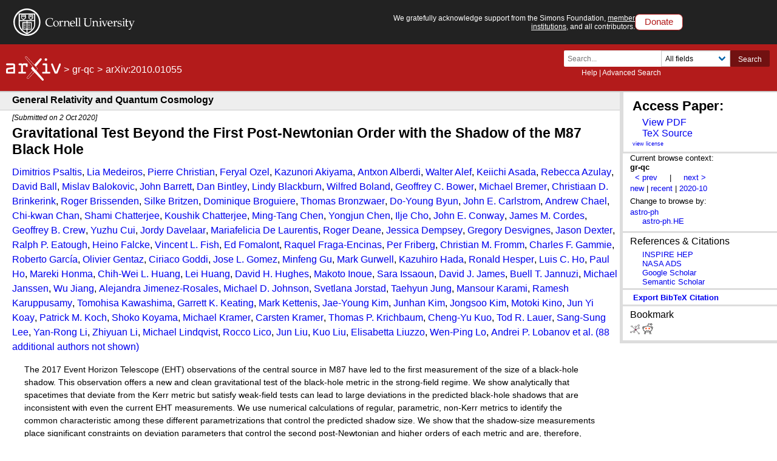

--- FILE ---
content_type: text/html; charset=utf-8
request_url: https://arxiv.org/abs/2010.01055
body_size: 80829
content:
<!DOCTYPE html>
<html lang="en">

<head>  <title>[2010.01055] Gravitational Test Beyond the First Post-Newtonian Order with the Shadow of the M87 Black Hole</title>
  <meta name="viewport" content="width=device-width, initial-scale=1">
  <link rel="apple-touch-icon" sizes="180x180" href="/static/browse/0.3.4/images/icons/apple-touch-icon.png">
  <link rel="icon" type="image/png" sizes="32x32" href="/static/browse/0.3.4/images/icons/favicon-32x32.png">
  <link rel="icon" type="image/png" sizes="16x16" href="/static/browse/0.3.4/images/icons/favicon-16x16.png">
  <link rel="manifest" href="/static/browse/0.3.4/images/icons/site.webmanifest">
  <link rel="mask-icon" href="/static/browse/0.3.4/images/icons/safari-pinned-tab.svg" color="#5bbad5">
  <meta name="msapplication-TileColor" content="#da532c">
  <meta name="theme-color" content="#ffffff">
  <link rel="stylesheet" type="text/css" media="screen" href="/static/browse/0.3.4/css/arXiv.css?v=20241206" />
  <link rel="stylesheet" type="text/css" media="print" href="/static/browse/0.3.4/css/arXiv-print.css?v=20200611" />
  <link rel="stylesheet" type="text/css" media="screen" href="/static/browse/0.3.4/css/browse_search.css" />
  <script language="javascript" src="/static/browse/0.3.4/js/accordion.js" ></script>
  <script language="javascript" src="/static/browse/0.3.4/js/optin-modal.js?v=20250819"></script>
  
  <link rel="canonical" href="https://arxiv.org/abs/2010.01055"/>
  <meta name="description" content="Abstract page for arXiv paper 2010.01055: Gravitational Test Beyond the First Post-Newtonian Order with the Shadow of the M87 Black Hole"><meta property="og:type" content="website" />
<meta property="og:site_name" content="arXiv.org" />
<meta property="og:title" content="Gravitational Test Beyond the First Post-Newtonian Order with the Shadow of the M87 Black Hole" />
<meta property="og:url" content="https://arxiv.org/abs/2010.01055v1" />
<meta property="og:image" content="/static/browse/0.3.4/images/arxiv-logo-fb.png" />
<meta property="og:image:secure_url" content="/static/browse/0.3.4/images/arxiv-logo-fb.png" />
<meta property="og:image:width" content="1200" />
<meta property="og:image:height" content="700" />
<meta property="og:image:alt" content="arXiv logo"/>
<meta property="og:description" content="The 2017 Event Horizon Telescope (EHT) observations of the central source in M87 have led to the first measurement of the size of a black-hole shadow. This observation offers a new and clean gravitational test of the black-hole metric in the strong-field regime. We show analytically that spacetimes that deviate from the Kerr metric but satisfy weak-field tests can lead to large deviations in the predicted black-hole shadows that are inconsistent with even the current EHT measurements. We use numerical calculations of regular, parametric, non-Kerr metrics to identify the common characteristic among these different parametrizations that control the predicted shadow size. We show that the shadow-size measurements place significant constraints on deviation parameters that control the second post-Newtonian and higher orders of each metric and are, therefore, inaccessible to weak-field tests. The new constraints are complementary to those imposed by observations of gravitational waves from stellar-mass sources."/>
<meta name="twitter:site" content="@arxiv"/>
<meta name="twitter:card" content="summary"/>
<meta name="twitter:title" content="Gravitational Test Beyond the First Post-Newtonian Order with the..."/>
<meta name="twitter:description" content="The 2017 Event Horizon Telescope (EHT) observations of the central source in M87 have led to the first measurement of the size of a black-hole shadow. This observation offers a new and clean..."/>
<meta name="twitter:image" content="https://static.arxiv.org/icons/twitter/arxiv-logo-twitter-square.png"/>
<meta name="twitter:image:alt" content="arXiv logo"/>
  <link rel="stylesheet" media="screen" type="text/css" href="/static/browse/0.3.4/css/tooltip.css"/><link rel="stylesheet" media="screen" type="text/css" href="https://static.arxiv.org/js/bibex-dev/bibex.css?20200709"/>  <script src="/static/browse/0.3.4/js/mathjaxToggle.min.js" type="text/javascript"></script>  <script src="//code.jquery.com/jquery-latest.min.js" type="text/javascript"></script>
  <script src="//cdn.jsdelivr.net/npm/js-cookie@2/src/js.cookie.min.js" type="text/javascript"></script>
  <script src="//cdn.jsdelivr.net/npm/dompurify@2.3.5/dist/purify.min.js"></script>
  <script src="/static/browse/0.3.4/js/toggle-labs.js?20241022" type="text/javascript"></script>
  <script src="/static/browse/0.3.4/js/cite.js" type="text/javascript"></script><meta name="citation_title" content="Gravitational Test Beyond the First Post-Newtonian Order with the Shadow of the M87 Black Hole" /><meta name="citation_author" content="Psaltis, Dimitrios" /><meta name="citation_author" content="Medeiros, Lia" /><meta name="citation_author" content="Christian, Pierre" /><meta name="citation_author" content="Ozel, Feryal" /><meta name="citation_author" content="Akiyama, Kazunori" /><meta name="citation_author" content="Alberdi, Antxon" /><meta name="citation_author" content="Alef, Walter" /><meta name="citation_author" content="Asada, Keiichi" /><meta name="citation_author" content="Azulay, Rebecca" /><meta name="citation_author" content="Ball, David" /><meta name="citation_author" content="Balokovic, Mislav" /><meta name="citation_author" content="Barrett, John" /><meta name="citation_author" content="Bintley, Dan" /><meta name="citation_author" content="Blackburn, Lindy" /><meta name="citation_author" content="Boland, Wilfred" /><meta name="citation_author" content="Bower, Geoffrey C." /><meta name="citation_author" content="Bremer, Michael" /><meta name="citation_author" content="Brinkerink, Christiaan D." /><meta name="citation_author" content="Brissenden, Roger" /><meta name="citation_author" content="Britzen, Silke" /><meta name="citation_author" content="Broguiere, Dominique" /><meta name="citation_author" content="Bronzwaer, Thomas" /><meta name="citation_author" content="Byun, Do-Young" /><meta name="citation_author" content="Carlstrom, John E." /><meta name="citation_author" content="Chael, Andrew" /><meta name="citation_author" content="Chan, Chi-kwan" /><meta name="citation_author" content="Chatterjee, Shami" /><meta name="citation_author" content="Chatterjee, Koushik" /><meta name="citation_author" content="Chen, Ming-Tang" /><meta name="citation_author" content="Chen, Yongjun" /><meta name="citation_author" content="Cho, Ilje" /><meta name="citation_author" content="Conway, John E." /><meta name="citation_author" content="Cordes, James M." /><meta name="citation_author" content="Crew, Geoffrey B." /><meta name="citation_author" content="Cui, Yuzhu" /><meta name="citation_author" content="Davelaar, Jordy" /><meta name="citation_author" content="De Laurentis, Mariafelicia" /><meta name="citation_author" content="Deane, Roger" /><meta name="citation_author" content="Dempsey, Jessica" /><meta name="citation_author" content="Desvignes, Gregory" /><meta name="citation_author" content="Dexter, Jason" /><meta name="citation_author" content="Eatough, Ralph P." /><meta name="citation_author" content="Falcke, Heino" /><meta name="citation_author" content="Fish, Vincent L." /><meta name="citation_author" content="Fomalont, Ed" /><meta name="citation_author" content="Fraga-Encinas, Raquel" /><meta name="citation_author" content="Friberg, Per" /><meta name="citation_author" content="Fromm, Christian M." /><meta name="citation_author" content="Gammie, Charles F." /><meta name="citation_author" content="García, Roberto" /><meta name="citation_author" content="Gentaz, Olivier" /><meta name="citation_author" content="Goddi, Ciriaco" /><meta name="citation_author" content="Gomez, Jose L." /><meta name="citation_author" content="Gu, Minfeng" /><meta name="citation_author" content="Gurwell, Mark" /><meta name="citation_author" content="Hada, Kazuhiro" /><meta name="citation_author" content="Hesper, Ronald" /><meta name="citation_author" content="Ho, Luis C." /><meta name="citation_author" content="Ho, Paul" /><meta name="citation_author" content="Honma, Mareki" /><meta name="citation_author" content="Huang, Chih-Wei L." /><meta name="citation_author" content="Huang, Lei" /><meta name="citation_author" content="Hughes, David H." /><meta name="citation_author" content="Inoue, Makoto" /><meta name="citation_author" content="Issaoun, Sara" /><meta name="citation_author" content="James, David J." /><meta name="citation_author" content="Jannuzi, Buell T." /><meta name="citation_author" content="Janssen, Michael" /><meta name="citation_author" content="Jiang, Wu" /><meta name="citation_author" content="Jimenez-Rosales, Alejandra" /><meta name="citation_author" content="Johnson, Michael D." /><meta name="citation_author" content="Jorstad, Svetlana" /><meta name="citation_author" content="Jung, Taehyun" /><meta name="citation_author" content="Karami, Mansour" /><meta name="citation_author" content="Karuppusamy, Ramesh" /><meta name="citation_author" content="Kawashima, Tomohisa" /><meta name="citation_author" content="Keating, Garrett K." /><meta name="citation_author" content="Kettenis, Mark" /><meta name="citation_author" content="Kim, Jae-Young" /><meta name="citation_author" content="Kim, Junhan" /><meta name="citation_author" content="Kim, Jongsoo" /><meta name="citation_author" content="Kino, Motoki" /><meta name="citation_author" content="Koay, Jun Yi" /><meta name="citation_author" content="Koch, Patrick M." /><meta name="citation_author" content="Koyama, Shoko" /><meta name="citation_author" content="Kramer, Michael" /><meta name="citation_author" content="Kramer, Carsten" /><meta name="citation_author" content="Krichbaum, Thomas P." /><meta name="citation_author" content="Kuo, Cheng-Yu" /><meta name="citation_author" content="Lauer, Tod R." /><meta name="citation_author" content="Lee, Sang-Sung" /><meta name="citation_author" content="Li, Yan-Rong" /><meta name="citation_author" content="Li, Zhiyuan" /><meta name="citation_author" content="Lindqvist, Michael" /><meta name="citation_author" content="Lico, Rocco" /><meta name="citation_author" content="Liu, Jun" /><meta name="citation_author" content="Liu, Kuo" /><meta name="citation_author" content="Liuzzo, Elisabetta" /><meta name="citation_author" content="Lo, Wen-Ping" /><meta name="citation_author" content="Lobanov, Andrei P." /><meta name="citation_author" content="Lonsdale, Colin" /><meta name="citation_author" content="Lu, Ru-Sen" /><meta name="citation_author" content="Mao, Jirong" /><meta name="citation_author" content="Markoff, Sera" /><meta name="citation_author" content="Marrone, Daniel P." /><meta name="citation_author" content="Marscher, Alan P." /><meta name="citation_author" content="Martí-Vidal, Ivan" /><meta name="citation_author" content="Matsushita, Satoki" /><meta name="citation_author" content="Mizuno, Yosuke" /><meta name="citation_author" content="Mizuno, Izumi" /><meta name="citation_author" content="Moran, James M." /><meta name="citation_author" content="Moriyama, Kotaro" /><meta name="citation_author" content="Moscibrodzka, Monika" /><meta name="citation_author" content="Muller, Cornelia" /><meta name="citation_author" content="Musoke, Gibwa" /><meta name="citation_author" content="Mejías, Alejandro Mus" /><meta name="citation_author" content="Nagai, Hiroshi" /><meta name="citation_author" content="Nagar, Neil M." /><meta name="citation_author" content="Narayan, Ramesh" /><meta name="citation_author" content="Narayanan, Gopal" /><meta name="citation_author" content="Natarajan, Iniyan" /><meta name="citation_author" content="Neri, Roberto" /><meta name="citation_author" content="Noutsos, Aristeidis" /><meta name="citation_author" content="Okino, Hiroki" /><meta name="citation_author" content="Olivares, Hector" /><meta name="citation_author" content="Oyama, Tomoaki" /><meta name="citation_author" content="Palumbo, Daniel C. M." /><meta name="citation_author" content="Park, Jongho" /><meta name="citation_author" content="Patel, Nimesh" /><meta name="citation_author" content="Pen, Ue-Li" /><meta name="citation_author" content="Pietu, Vincent" /><meta name="citation_author" content="Plambeck, Richard" /><meta name="citation_author" content="PopStefanija, Aleksandar" /><meta name="citation_author" content="Prather, Ben" /><meta name="citation_author" content="Preciado-Lopez, Jorge A." /><meta name="citation_author" content="Ramakrishnan, Venkatessh" /><meta name="citation_author" content="Rao, Ramprasad" /><meta name="citation_author" content="Rawlings, Mark G." /><meta name="citation_author" content="Raymond, Alexander W." /><meta name="citation_author" content="Ripperda, Bart" /><meta name="citation_author" content="Roelofs, Freek" /><meta name="citation_author" content="Rogers, Alan" /><meta name="citation_author" content="Ros, Eduardo" /><meta name="citation_author" content="Rose, Mel" /><meta name="citation_author" content="Roshanineshat, Arash" /><meta name="citation_author" content="Rottmann, Helge" /><meta name="citation_author" content="Roy, Alan L." /><meta name="citation_author" content="Ruszczyk, Chet" /><meta name="citation_author" content="Ryan, Benjamin R." /><meta name="citation_author" content="Rygl, Kazi L. J." /><meta name="citation_author" content="Sanchez, Salvador" /><meta name="citation_author" content="Sanchez-Arguelles, David" /><meta name="citation_author" content="Sasada, Mahito" /><meta name="citation_author" content="Savolainen, Tuomas" /><meta name="citation_author" content="Schloerb, F. Peter" /><meta name="citation_author" content="Schuster, Karl-Friedrich" /><meta name="citation_author" content="Shao, Lijing" /><meta name="citation_author" content="Shen, Zhiqiang" /><meta name="citation_author" content="Small, Des" /><meta name="citation_author" content="Sohn, Bong Won" /><meta name="citation_author" content="SooHoo, Jason" /><meta name="citation_author" content="Tazaki, Fumie" /><meta name="citation_author" content="Tilanus, Remo P. J." /><meta name="citation_author" content="Titus, Michael" /><meta name="citation_author" content="Torne, Pablo" /><meta name="citation_author" content="Trent, Tyler" /><meta name="citation_author" content="Traianou, Efthalia" /><meta name="citation_author" content="Trippe, Sascha" /><meta name="citation_author" content="van Bemmel, Ilse" /><meta name="citation_author" content="van Langevelde, Huib Jan" /><meta name="citation_author" content="van Rossum, Daniel R." /><meta name="citation_author" content="Wagner, Jan" /><meta name="citation_author" content="Wardle, John" /><meta name="citation_author" content="Ward-Thompson, Derek" /><meta name="citation_author" content="Weintroub, Jonathan" /><meta name="citation_author" content="Wex, Norbert" /><meta name="citation_author" content="Wharton, Robert" /><meta name="citation_author" content="Wielgus, Maciek" /><meta name="citation_author" content="Wong, George N." /><meta name="citation_author" content="Wu, Qingwen" /><meta name="citation_author" content="Yoon, Doosoo" /><meta name="citation_author" content="Young, Andre" /><meta name="citation_author" content="Young, Ken" /><meta name="citation_author" content="Younsi, Ziri" /><meta name="citation_author" content="Yuan, Feng" /><meta name="citation_author" content="Yuan, Ye-Fei" /><meta name="citation_author" content="Zhao, Shan-Shan" /><meta name="citation_author" content="Collaboration, the EHT" /><meta name="citation_doi" content="10.1103/PhysRevLett.125.141104" /><meta name="citation_date" content="2020/10/02" /><meta name="citation_online_date" content="2020/10/02" /><meta name="citation_pdf_url" content="https://arxiv.org/pdf/2010.01055" /><meta name="citation_arxiv_id" content="2010.01055" /><meta name="citation_abstract" content="The 2017 Event Horizon Telescope (EHT) observations of the central source in M87 have led to the first measurement of the size of a black-hole shadow. This observation offers a new and clean gravitational test of the black-hole metric in the strong-field regime. We show analytically that spacetimes that deviate from the Kerr metric but satisfy weak-field tests can lead to large deviations in the predicted black-hole shadows that are inconsistent with even the current EHT measurements. We use numerical calculations of regular, parametric, non-Kerr metrics to identify the common characteristic among these different parametrizations that control the predicted shadow size. We show that the shadow-size measurements place significant constraints on deviation parameters that control the second post-Newtonian and higher orders of each metric and are, therefore, inaccessible to weak-field tests. The new constraints are complementary to those imposed by observations of gravitational waves from stellar-mass sources." />
</head>

<body  class="with-cu-identity">
  
  
  <div class="flex-wrap-footer">
    <header>
      <a href="#content" class="is-sr-only">Skip to main content</a>
      <!-- start desktop header -->
      <div class="columns is-vcentered is-hidden-mobile" id="cu-identity">
        <div class="column" id="cu-logo">
          <a href="https://www.cornell.edu/"><img src="/static/browse/0.3.4/images/icons/cu/cornell-reduced-white-SMALL.svg" alt="Cornell University" /></a>
        </div><!-- /from April 7 at 1:00 AM to May 29 at 21:40 --><!-- /from May 2 at 1:00 AM to May 5 at 9:45 AM --><div class="column" id="support-ack">
          <span id="support-ack-url">We gratefully acknowledge support from the Simons Foundation, <a href="https://info.arxiv.org/about/ourmembers.html">member institutions</a>, and all contributors.</span>
          <a href="https://info.arxiv.org/about/donate.html" class="btn-header-donate">Donate</a>
        </div>
      </div>

      <div id="header" class="is-hidden-mobile">
<a aria-hidden="true" tabindex="-1" href="/IgnoreMe"></a>
  <div class="header-breadcrumbs is-hidden-mobile">
    <a href="/"><img src="/static/browse/0.3.4/images/arxiv-logo-one-color-white.svg" alt="arxiv logo" style="height:40px;"/></a> <span>&gt;</span> <a href="/list/gr-qc/recent">gr-qc</a> <span>&gt;</span> arXiv:2010.01055
  </div>

        <div class="columns is-vcentered is-mobile" style="justify-content: flex-end;">
        </div>

          <div class="search-block level-right">
    <form class="level-item mini-search" method="GET" action="https://arxiv.org/search">
      <div class="field has-addons">
        <div class="control">
          <input class="input is-small" type="text" name="query" placeholder="Search..." aria-label="Search term or terms" />
          <p class="help"><a href="https://info.arxiv.org/help">Help</a> | <a href="https://arxiv.org/search/advanced">Advanced Search</a></p>
        </div>
        <div class="control">
          <div class="select is-small">
            <select name="searchtype" aria-label="Field to search">
              <option value="all" selected="selected">All fields</option>
              <option value="title">Title</option>
              <option value="author">Author</option>
              <option value="abstract">Abstract</option>
              <option value="comments">Comments</option>
              <option value="journal_ref">Journal reference</option>
              <option value="acm_class">ACM classification</option>
              <option value="msc_class">MSC classification</option>
              <option value="report_num">Report number</option>
              <option value="paper_id">arXiv identifier</option>
              <option value="doi">DOI</option>
              <option value="orcid">ORCID</option>
              <option value="author_id">arXiv author ID</option>
              <option value="help">Help pages</option>
              <option value="full_text">Full text</option>
            </select>
          </div>
        </div>
        <input type="hidden" name="source" value="header">
        <button class="button is-small is-cul-darker">Search</button>
      </div>
    </form>
  </div>
     </div><!-- /end desktop header -->

      <div class="mobile-header">
        <div class="columns is-mobile">
          <div class="column logo-arxiv"><a href="https://arxiv.org/"><img src="/static/browse/0.3.4/images/arxiv-logomark-small-white.svg" alt="arXiv logo" style="height:60px;" /></a></div>
          <div class="column logo-cornell"><a href="https://www.cornell.edu/">
            <picture>
              <source media="(min-width: 501px)"
                srcset="/static/browse/0.3.4/images/icons/cu/cornell-reduced-white-SMALL.svg  400w"
                sizes="400w" />
              <source srcset="/static/browse/0.3.4/images/icons/cu/cornell_seal_simple_black.svg 2x" />
              <img src="/static/browse/0.3.4/images/icons/cu/cornell-reduced-white-SMALL.svg" alt="Cornell University Logo" />
            </picture>
          </a></div>
          <div class="column nav" id="toggle-container" role="menubar">
            <button class="toggle-control"><svg xmlns="http://www.w3.org/2000/svg" viewBox="0 0 512 512" class="icon filter-white"><title>open search</title><path d="M505 442.7L405.3 343c-4.5-4.5-10.6-7-17-7H372c27.6-35.3 44-79.7 44-128C416 93.1 322.9 0 208 0S0 93.1 0 208s93.1 208 208 208c48.3 0 92.7-16.4 128-44v16.3c0 6.4 2.5 12.5 7 17l99.7 99.7c9.4 9.4 24.6 9.4 33.9 0l28.3-28.3c9.4-9.4 9.4-24.6.1-34zM208 336c-70.7 0-128-57.2-128-128 0-70.7 57.2-128 128-128 70.7 0 128 57.2 128 128 0 70.7-57.2 128-128 128z"/></svg></button>
            <div class="mobile-toggle-block toggle-target">
              <form class="mobile-search-form" method="GET" action="https://arxiv.org/search">
                <div class="field has-addons">
                  <input class="input" type="text" name="query" placeholder="Search..." aria-label="Search term or terms" />
                  <input type="hidden" name="source" value="header">
                  <input type="hidden" name="searchtype" value="all">
                  <button class="button">GO</button>
                </div>
              </form>
            </div>

            <button class="toggle-control"><svg xmlns="http://www.w3.org/2000/svg" viewBox="0 0 448 512" class="icon filter-white" role="menu"><title>open navigation menu</title><path d="M16 132h416c8.837 0 16-7.163 16-16V76c0-8.837-7.163-16-16-16H16C7.163 60 0 67.163 0 76v40c0 8.837 7.163 16 16 16zm0 160h416c8.837 0 16-7.163 16-16v-40c0-8.837-7.163-16-16-16H16c-8.837 0-16 7.163-16 16v40c0 8.837 7.163 16 16 16zm0 160h416c8.837 0 16-7.163 16-16v-40c0-8.837-7.163-16-16-16H16c-8.837 0-16 7.163-16 16v40c0 8.837 7.163 16 16 16z"/ ></svg></button>
            <div class="mobile-toggle-block toggle-target">
              <nav class="mobile-menu" aria-labelledby="mobilemenulabel">
                <h2 id="mobilemenulabel">quick links</h2>
                <ul>
                    <li><a href="https://arxiv.org/login">Login</a></li>
                    <li><a href="https://info.arxiv.org/help">Help Pages</a></li>
                    <li><a href="https://info.arxiv.org/about">About</a></li>
                </ul>
              </nav>
            </div>
          </div>
        </div>
      </div><!-- /end mobile-header -->
    </header>

    <main>
      <div id="content">
<!--
rdf:RDF xmlns:rdf="http://www.w3.org/1999/02/22-rdf-syntax-ns#"
         xmlns:dc="http://purl.org/dc/elements/1.1/"
         xmlns:trackback="http://madskills.com/public/xml/rss/module/trackback/">
    <rdf:Description
        rdf:about="/abs/2010.01055"
        dc:identifier="/abs/2010.01055"
        dc:title="Gravitational Test Beyond the First Post-Newtonian Order with the Shadow of the M87 Black Hole"
        trackback:ping="/trackback/2010.01055" />
    </rdf:RDF>
--><div id="abs-outer">

  <div class="leftcolumn">
    <div class="subheader">
      <h1>General Relativity and Quantum Cosmology</h1>
    </div>

    <div class="header-breadcrumbs-mobile">
      <strong>arXiv:2010.01055</strong> (gr-qc)
    </div>
<link rel="stylesheet" type="text/css" href="/static/base/1.0.1/css/abs.css">
<div id="content-inner">
  <div id="abs">
    <div class="dateline">
  [Submitted on 2 Oct 2020]</div>
    <h1 class="title mathjax"><span class="descriptor">Title:</span>Gravitational Test Beyond the First Post-Newtonian Order with the Shadow of the M87 Black Hole</h1>
    <div class="authors"><span class="descriptor">Authors:</span><a href="https://arxiv.org/search/gr-qc?searchtype=author&amp;query=Psaltis,+D" rel="nofollow">Dimitrios Psaltis</a>, <a href="https://arxiv.org/search/gr-qc?searchtype=author&amp;query=Medeiros,+L" rel="nofollow">Lia Medeiros</a>, <a href="https://arxiv.org/search/gr-qc?searchtype=author&amp;query=Christian,+P" rel="nofollow">Pierre Christian</a>, <a href="https://arxiv.org/search/gr-qc?searchtype=author&amp;query=Ozel,+F" rel="nofollow">Feryal Ozel</a>, <a href="https://arxiv.org/search/gr-qc?searchtype=author&amp;query=Akiyama,+K" rel="nofollow">Kazunori Akiyama</a>, <a href="https://arxiv.org/search/gr-qc?searchtype=author&amp;query=Alberdi,+A" rel="nofollow">Antxon Alberdi</a>, <a href="https://arxiv.org/search/gr-qc?searchtype=author&amp;query=Alef,+W" rel="nofollow">Walter Alef</a>, <a href="https://arxiv.org/search/gr-qc?searchtype=author&amp;query=Asada,+K" rel="nofollow">Keiichi Asada</a>, <a href="https://arxiv.org/search/gr-qc?searchtype=author&amp;query=Azulay,+R" rel="nofollow">Rebecca Azulay</a>, <a href="https://arxiv.org/search/gr-qc?searchtype=author&amp;query=Ball,+D" rel="nofollow">David Ball</a>, <a href="https://arxiv.org/search/gr-qc?searchtype=author&amp;query=Balokovic,+M" rel="nofollow">Mislav Balokovic</a>, <a href="https://arxiv.org/search/gr-qc?searchtype=author&amp;query=Barrett,+J" rel="nofollow">John Barrett</a>, <a href="https://arxiv.org/search/gr-qc?searchtype=author&amp;query=Bintley,+D" rel="nofollow">Dan Bintley</a>, <a href="https://arxiv.org/search/gr-qc?searchtype=author&amp;query=Blackburn,+L" rel="nofollow">Lindy Blackburn</a>, <a href="https://arxiv.org/search/gr-qc?searchtype=author&amp;query=Boland,+W" rel="nofollow">Wilfred Boland</a>, <a href="https://arxiv.org/search/gr-qc?searchtype=author&amp;query=Bower,+G+C" rel="nofollow">Geoffrey C. Bower</a>, <a href="https://arxiv.org/search/gr-qc?searchtype=author&amp;query=Bremer,+M" rel="nofollow">Michael Bremer</a>, <a href="https://arxiv.org/search/gr-qc?searchtype=author&amp;query=Brinkerink,+C+D" rel="nofollow">Christiaan D. Brinkerink</a>, <a href="https://arxiv.org/search/gr-qc?searchtype=author&amp;query=Brissenden,+R" rel="nofollow">Roger Brissenden</a>, <a href="https://arxiv.org/search/gr-qc?searchtype=author&amp;query=Britzen,+S" rel="nofollow">Silke Britzen</a>, <a href="https://arxiv.org/search/gr-qc?searchtype=author&amp;query=Broguiere,+D" rel="nofollow">Dominique Broguiere</a>, <a href="https://arxiv.org/search/gr-qc?searchtype=author&amp;query=Bronzwaer,+T" rel="nofollow">Thomas Bronzwaer</a>, <a href="https://arxiv.org/search/gr-qc?searchtype=author&amp;query=Byun,+D" rel="nofollow">Do-Young Byun</a>, <a href="https://arxiv.org/search/gr-qc?searchtype=author&amp;query=Carlstrom,+J+E" rel="nofollow">John E. Carlstrom</a>, <a href="https://arxiv.org/search/gr-qc?searchtype=author&amp;query=Chael,+A" rel="nofollow">Andrew Chael</a>, <a href="https://arxiv.org/search/gr-qc?searchtype=author&amp;query=Chan,+C" rel="nofollow">Chi-kwan Chan</a>, <a href="https://arxiv.org/search/gr-qc?searchtype=author&amp;query=Chatterjee,+S" rel="nofollow">Shami Chatterjee</a>, <a href="https://arxiv.org/search/gr-qc?searchtype=author&amp;query=Chatterjee,+K" rel="nofollow">Koushik Chatterjee</a>, <a href="https://arxiv.org/search/gr-qc?searchtype=author&amp;query=Chen,+M" rel="nofollow">Ming-Tang Chen</a>, <a href="https://arxiv.org/search/gr-qc?searchtype=author&amp;query=Chen,+Y" rel="nofollow">Yongjun Chen</a>, <a href="https://arxiv.org/search/gr-qc?searchtype=author&amp;query=Cho,+I" rel="nofollow">Ilje Cho</a>, <a href="https://arxiv.org/search/gr-qc?searchtype=author&amp;query=Conway,+J+E" rel="nofollow">John E. Conway</a>, <a href="https://arxiv.org/search/gr-qc?searchtype=author&amp;query=Cordes,+J+M" rel="nofollow">James M. Cordes</a>, <a href="https://arxiv.org/search/gr-qc?searchtype=author&amp;query=Crew,+G+B" rel="nofollow">Geoffrey B. Crew</a>, <a href="https://arxiv.org/search/gr-qc?searchtype=author&amp;query=Cui,+Y" rel="nofollow">Yuzhu Cui</a>, <a href="https://arxiv.org/search/gr-qc?searchtype=author&amp;query=Davelaar,+J" rel="nofollow">Jordy Davelaar</a>, <a href="https://arxiv.org/search/gr-qc?searchtype=author&amp;query=De+Laurentis,+M" rel="nofollow">Mariafelicia De Laurentis</a>, <a href="https://arxiv.org/search/gr-qc?searchtype=author&amp;query=Deane,+R" rel="nofollow">Roger Deane</a>, <a href="https://arxiv.org/search/gr-qc?searchtype=author&amp;query=Dempsey,+J" rel="nofollow">Jessica Dempsey</a>, <a href="https://arxiv.org/search/gr-qc?searchtype=author&amp;query=Desvignes,+G" rel="nofollow">Gregory Desvignes</a>, <a href="https://arxiv.org/search/gr-qc?searchtype=author&amp;query=Dexter,+J" rel="nofollow">Jason Dexter</a>, <a href="https://arxiv.org/search/gr-qc?searchtype=author&amp;query=Eatough,+R+P" rel="nofollow">Ralph P. Eatough</a>, <a href="https://arxiv.org/search/gr-qc?searchtype=author&amp;query=Falcke,+H" rel="nofollow">Heino Falcke</a>, <a href="https://arxiv.org/search/gr-qc?searchtype=author&amp;query=Fish,+V+L" rel="nofollow">Vincent L. Fish</a>, <a href="https://arxiv.org/search/gr-qc?searchtype=author&amp;query=Fomalont,+E" rel="nofollow">Ed Fomalont</a>, <a href="https://arxiv.org/search/gr-qc?searchtype=author&amp;query=Fraga-Encinas,+R" rel="nofollow">Raquel Fraga-Encinas</a>, <a href="https://arxiv.org/search/gr-qc?searchtype=author&amp;query=Friberg,+P" rel="nofollow">Per Friberg</a>, <a href="https://arxiv.org/search/gr-qc?searchtype=author&amp;query=Fromm,+C+M" rel="nofollow">Christian M. Fromm</a>, <a href="https://arxiv.org/search/gr-qc?searchtype=author&amp;query=Gammie,+C+F" rel="nofollow">Charles F. Gammie</a>, <a href="https://arxiv.org/search/gr-qc?searchtype=author&amp;query=Garc%C3%ADa,+R" rel="nofollow">Roberto García</a>, <a href="https://arxiv.org/search/gr-qc?searchtype=author&amp;query=Gentaz,+O" rel="nofollow">Olivier Gentaz</a>, <a href="https://arxiv.org/search/gr-qc?searchtype=author&amp;query=Goddi,+C" rel="nofollow">Ciriaco Goddi</a>, <a href="https://arxiv.org/search/gr-qc?searchtype=author&amp;query=Gomez,+J+L" rel="nofollow">Jose L. Gomez</a>, <a href="https://arxiv.org/search/gr-qc?searchtype=author&amp;query=Gu,+M" rel="nofollow">Minfeng Gu</a>, <a href="https://arxiv.org/search/gr-qc?searchtype=author&amp;query=Gurwell,+M" rel="nofollow">Mark Gurwell</a>, <a href="https://arxiv.org/search/gr-qc?searchtype=author&amp;query=Hada,+K" rel="nofollow">Kazuhiro Hada</a>, <a href="https://arxiv.org/search/gr-qc?searchtype=author&amp;query=Hesper,+R" rel="nofollow">Ronald Hesper</a>, <a href="https://arxiv.org/search/gr-qc?searchtype=author&amp;query=Ho,+L+C" rel="nofollow">Luis C. Ho</a>, <a href="https://arxiv.org/search/gr-qc?searchtype=author&amp;query=Ho,+P" rel="nofollow">Paul Ho</a>, <a href="https://arxiv.org/search/gr-qc?searchtype=author&amp;query=Honma,+M" rel="nofollow">Mareki Honma</a>, <a href="https://arxiv.org/search/gr-qc?searchtype=author&amp;query=Huang,+C+L" rel="nofollow">Chih-Wei L. Huang</a>, <a href="https://arxiv.org/search/gr-qc?searchtype=author&amp;query=Huang,+L" rel="nofollow">Lei Huang</a>, <a href="https://arxiv.org/search/gr-qc?searchtype=author&amp;query=Hughes,+D+H" rel="nofollow">David H. Hughes</a>, <a href="https://arxiv.org/search/gr-qc?searchtype=author&amp;query=Inoue,+M" rel="nofollow">Makoto Inoue</a>, <a href="https://arxiv.org/search/gr-qc?searchtype=author&amp;query=Issaoun,+S" rel="nofollow">Sara Issaoun</a>, <a href="https://arxiv.org/search/gr-qc?searchtype=author&amp;query=James,+D+J" rel="nofollow">David J. James</a>, <a href="https://arxiv.org/search/gr-qc?searchtype=author&amp;query=Jannuzi,+B+T" rel="nofollow">Buell T. Jannuzi</a>, <a href="https://arxiv.org/search/gr-qc?searchtype=author&amp;query=Janssen,+M" rel="nofollow">Michael Janssen</a>, <a href="https://arxiv.org/search/gr-qc?searchtype=author&amp;query=Jiang,+W" rel="nofollow">Wu Jiang</a>, <a href="https://arxiv.org/search/gr-qc?searchtype=author&amp;query=Jimenez-Rosales,+A" rel="nofollow">Alejandra Jimenez-Rosales</a>, <a href="https://arxiv.org/search/gr-qc?searchtype=author&amp;query=Johnson,+M+D" rel="nofollow">Michael D. Johnson</a>, <a href="https://arxiv.org/search/gr-qc?searchtype=author&amp;query=Jorstad,+S" rel="nofollow">Svetlana Jorstad</a>, <a href="https://arxiv.org/search/gr-qc?searchtype=author&amp;query=Jung,+T" rel="nofollow">Taehyun Jung</a>, <a href="https://arxiv.org/search/gr-qc?searchtype=author&amp;query=Karami,+M" rel="nofollow">Mansour Karami</a>, <a href="https://arxiv.org/search/gr-qc?searchtype=author&amp;query=Karuppusamy,+R" rel="nofollow">Ramesh Karuppusamy</a>, <a href="https://arxiv.org/search/gr-qc?searchtype=author&amp;query=Kawashima,+T" rel="nofollow">Tomohisa Kawashima</a>, <a href="https://arxiv.org/search/gr-qc?searchtype=author&amp;query=Keating,+G+K" rel="nofollow">Garrett K. Keating</a>, <a href="https://arxiv.org/search/gr-qc?searchtype=author&amp;query=Kettenis,+M" rel="nofollow">Mark Kettenis</a>, <a href="https://arxiv.org/search/gr-qc?searchtype=author&amp;query=Kim,+J" rel="nofollow">Jae-Young Kim</a>, <a href="https://arxiv.org/search/gr-qc?searchtype=author&amp;query=Kim,+J" rel="nofollow">Junhan Kim</a>, <a href="https://arxiv.org/search/gr-qc?searchtype=author&amp;query=Kim,+J" rel="nofollow">Jongsoo Kim</a>, <a href="https://arxiv.org/search/gr-qc?searchtype=author&amp;query=Kino,+M" rel="nofollow">Motoki Kino</a>, <a href="https://arxiv.org/search/gr-qc?searchtype=author&amp;query=Koay,+J+Y" rel="nofollow">Jun Yi Koay</a>, <a href="https://arxiv.org/search/gr-qc?searchtype=author&amp;query=Koch,+P+M" rel="nofollow">Patrick M. Koch</a>, <a href="https://arxiv.org/search/gr-qc?searchtype=author&amp;query=Koyama,+S" rel="nofollow">Shoko Koyama</a>, <a href="https://arxiv.org/search/gr-qc?searchtype=author&amp;query=Kramer,+M" rel="nofollow">Michael Kramer</a>, <a href="https://arxiv.org/search/gr-qc?searchtype=author&amp;query=Kramer,+C" rel="nofollow">Carsten Kramer</a>, <a href="https://arxiv.org/search/gr-qc?searchtype=author&amp;query=Krichbaum,+T+P" rel="nofollow">Thomas P. Krichbaum</a>, <a href="https://arxiv.org/search/gr-qc?searchtype=author&amp;query=Kuo,+C" rel="nofollow">Cheng-Yu Kuo</a>, <a href="https://arxiv.org/search/gr-qc?searchtype=author&amp;query=Lauer,+T+R" rel="nofollow">Tod R. Lauer</a>, <a href="https://arxiv.org/search/gr-qc?searchtype=author&amp;query=Lee,+S" rel="nofollow">Sang-Sung Lee</a>, <a href="https://arxiv.org/search/gr-qc?searchtype=author&amp;query=Li,+Y" rel="nofollow">Yan-Rong Li</a>, <a href="https://arxiv.org/search/gr-qc?searchtype=author&amp;query=Li,+Z" rel="nofollow">Zhiyuan Li</a>, <a href="https://arxiv.org/search/gr-qc?searchtype=author&amp;query=Lindqvist,+M" rel="nofollow">Michael Lindqvist</a>, <a href="https://arxiv.org/search/gr-qc?searchtype=author&amp;query=Lico,+R" rel="nofollow">Rocco Lico</a>, <a href="https://arxiv.org/search/gr-qc?searchtype=author&amp;query=Liu,+J" rel="nofollow">Jun Liu</a>, <a href="https://arxiv.org/search/gr-qc?searchtype=author&amp;query=Liu,+K" rel="nofollow">Kuo Liu</a>, <a href="https://arxiv.org/search/gr-qc?searchtype=author&amp;query=Liuzzo,+E" rel="nofollow">Elisabetta Liuzzo</a>, <a href="https://arxiv.org/search/gr-qc?searchtype=author&amp;query=Lo,+W" rel="nofollow">Wen-Ping Lo</a>, <a href="https://arxiv.org/search/gr-qc?searchtype=author&amp;query=Lobanov,+A+P" rel="nofollow">Andrei P. Lobanov</a>
<script type="text/javascript">
<!--
function toggleAuthorList(whichLayer,toggleThis)
{
  var elem, vis, tempToggle;
  tempToggle=toggleThis;
  if( document.getElementById ) // standard
      elem = document.getElementById( whichLayer );
  else if( document.all ) // old msie versions
      elem = document.all[whichLayer];
  else if( document.layers ) // nn4
      elem = document.layers[whichLayer];
  vis = elem.style;
  // if the style.display value is blank we try to figure it out here
  if(vis.display==''&&elem.offsetWidth!=undefined&&elem.offsetHeight!=undefined)
    vis.display = (elem.offsetWidth!=0&&elem.offsetHeight!=0)?'inline':'none';
  vis.display = (vis.display==''||vis.display=='inline')?'none':'inline';

  // toggle link inner text
  status = vis.display;
  if(status=='none'){
      document.getElementById('toggle').innerHTML = tempToggle ;
      document.getElementById('toggle').title = "Show Entire Author List";
  }
  else if(status=='inline'){
      document.getElementById('toggle').innerHTML = "(collapse list)";
      document.getElementById('toggle').title = "Collapse Author List";
  }
}
//-->
</script>

  <div id="long-author-list" style="display: none;">
        , <a href="https://arxiv.org/search/gr-qc?searchtype=author&amp;query=Lonsdale,+C" rel="nofollow">Colin Lonsdale</a>, <a href="https://arxiv.org/search/gr-qc?searchtype=author&amp;query=Lu,+R" rel="nofollow">Ru-Sen Lu</a>, <a href="https://arxiv.org/search/gr-qc?searchtype=author&amp;query=Mao,+J" rel="nofollow">Jirong Mao</a>, <a href="https://arxiv.org/search/gr-qc?searchtype=author&amp;query=Markoff,+S" rel="nofollow">Sera Markoff</a>, <a href="https://arxiv.org/search/gr-qc?searchtype=author&amp;query=Marrone,+D+P" rel="nofollow">Daniel P. Marrone</a>, <a href="https://arxiv.org/search/gr-qc?searchtype=author&amp;query=Marscher,+A+P" rel="nofollow">Alan P. Marscher</a>, <a href="https://arxiv.org/search/gr-qc?searchtype=author&amp;query=Mart%C3%AD-Vidal,+I" rel="nofollow">Ivan Martí-Vidal</a>, <a href="https://arxiv.org/search/gr-qc?searchtype=author&amp;query=Matsushita,+S" rel="nofollow">Satoki Matsushita</a>, <a href="https://arxiv.org/search/gr-qc?searchtype=author&amp;query=Mizuno,+Y" rel="nofollow">Yosuke Mizuno</a>, <a href="https://arxiv.org/search/gr-qc?searchtype=author&amp;query=Mizuno,+I" rel="nofollow">Izumi Mizuno</a>, <a href="https://arxiv.org/search/gr-qc?searchtype=author&amp;query=Moran,+J+M" rel="nofollow">James M. Moran</a>, <a href="https://arxiv.org/search/gr-qc?searchtype=author&amp;query=Moriyama,+K" rel="nofollow">Kotaro Moriyama</a>, <a href="https://arxiv.org/search/gr-qc?searchtype=author&amp;query=Moscibrodzka,+M" rel="nofollow">Monika Moscibrodzka</a>, <a href="https://arxiv.org/search/gr-qc?searchtype=author&amp;query=Muller,+C" rel="nofollow">Cornelia Muller</a>, <a href="https://arxiv.org/search/gr-qc?searchtype=author&amp;query=Musoke,+G" rel="nofollow">Gibwa Musoke</a>, <a href="https://arxiv.org/search/gr-qc?searchtype=author&amp;query=Mej%C3%ADas,+A+M" rel="nofollow">Alejandro Mus Mejías</a>, <a href="https://arxiv.org/search/gr-qc?searchtype=author&amp;query=Nagai,+H" rel="nofollow">Hiroshi Nagai</a>, <a href="https://arxiv.org/search/gr-qc?searchtype=author&amp;query=Nagar,+N+M" rel="nofollow">Neil M. Nagar</a>, <a href="https://arxiv.org/search/gr-qc?searchtype=author&amp;query=Narayan,+R" rel="nofollow">Ramesh Narayan</a>, <a href="https://arxiv.org/search/gr-qc?searchtype=author&amp;query=Narayanan,+G" rel="nofollow">Gopal Narayanan</a>, <a href="https://arxiv.org/search/gr-qc?searchtype=author&amp;query=Natarajan,+I" rel="nofollow">Iniyan Natarajan</a>, <a href="https://arxiv.org/search/gr-qc?searchtype=author&amp;query=Neri,+R" rel="nofollow">Roberto Neri</a>, <a href="https://arxiv.org/search/gr-qc?searchtype=author&amp;query=Noutsos,+A" rel="nofollow">Aristeidis Noutsos</a>, <a href="https://arxiv.org/search/gr-qc?searchtype=author&amp;query=Okino,+H" rel="nofollow">Hiroki Okino</a>, <a href="https://arxiv.org/search/gr-qc?searchtype=author&amp;query=Olivares,+H" rel="nofollow">Hector Olivares</a>, <a href="https://arxiv.org/search/gr-qc?searchtype=author&amp;query=Oyama,+T" rel="nofollow">Tomoaki Oyama</a>, <a href="https://arxiv.org/search/gr-qc?searchtype=author&amp;query=Palumbo,+D+C+M" rel="nofollow">Daniel C. M. Palumbo</a>, <a href="https://arxiv.org/search/gr-qc?searchtype=author&amp;query=Park,+J" rel="nofollow">Jongho Park</a>, <a href="https://arxiv.org/search/gr-qc?searchtype=author&amp;query=Patel,+N" rel="nofollow">Nimesh Patel</a>, <a href="https://arxiv.org/search/gr-qc?searchtype=author&amp;query=Pen,+U" rel="nofollow">Ue-Li Pen</a>, <a href="https://arxiv.org/search/gr-qc?searchtype=author&amp;query=Pietu,+V" rel="nofollow">Vincent Pietu</a>, <a href="https://arxiv.org/search/gr-qc?searchtype=author&amp;query=Plambeck,+R" rel="nofollow">Richard Plambeck</a>, <a href="https://arxiv.org/search/gr-qc?searchtype=author&amp;query=PopStefanija,+A" rel="nofollow">Aleksandar PopStefanija</a>, <a href="https://arxiv.org/search/gr-qc?searchtype=author&amp;query=Prather,+B" rel="nofollow">Ben Prather</a>, <a href="https://arxiv.org/search/gr-qc?searchtype=author&amp;query=Preciado-Lopez,+J+A" rel="nofollow">Jorge A. Preciado-Lopez</a>, <a href="https://arxiv.org/search/gr-qc?searchtype=author&amp;query=Ramakrishnan,+V" rel="nofollow">Venkatessh Ramakrishnan</a>, <a href="https://arxiv.org/search/gr-qc?searchtype=author&amp;query=Rao,+R" rel="nofollow">Ramprasad Rao</a>, <a href="https://arxiv.org/search/gr-qc?searchtype=author&amp;query=Rawlings,+M+G" rel="nofollow">Mark G. Rawlings</a>, <a href="https://arxiv.org/search/gr-qc?searchtype=author&amp;query=Raymond,+A+W" rel="nofollow">Alexander W. Raymond</a>, <a href="https://arxiv.org/search/gr-qc?searchtype=author&amp;query=Ripperda,+B" rel="nofollow">Bart Ripperda</a>, <a href="https://arxiv.org/search/gr-qc?searchtype=author&amp;query=Roelofs,+F" rel="nofollow">Freek Roelofs</a>, <a href="https://arxiv.org/search/gr-qc?searchtype=author&amp;query=Rogers,+A" rel="nofollow">Alan Rogers</a>, <a href="https://arxiv.org/search/gr-qc?searchtype=author&amp;query=Ros,+E" rel="nofollow">Eduardo Ros</a>, <a href="https://arxiv.org/search/gr-qc?searchtype=author&amp;query=Rose,+M" rel="nofollow">Mel Rose</a>, <a href="https://arxiv.org/search/gr-qc?searchtype=author&amp;query=Roshanineshat,+A" rel="nofollow">Arash Roshanineshat</a>, <a href="https://arxiv.org/search/gr-qc?searchtype=author&amp;query=Rottmann,+H" rel="nofollow">Helge Rottmann</a>, <a href="https://arxiv.org/search/gr-qc?searchtype=author&amp;query=Roy,+A+L" rel="nofollow">Alan L. Roy</a>, <a href="https://arxiv.org/search/gr-qc?searchtype=author&amp;query=Ruszczyk,+C" rel="nofollow">Chet Ruszczyk</a>, <a href="https://arxiv.org/search/gr-qc?searchtype=author&amp;query=Ryan,+B+R" rel="nofollow">Benjamin R. Ryan</a>, <a href="https://arxiv.org/search/gr-qc?searchtype=author&amp;query=Rygl,+K+L+J" rel="nofollow">Kazi L. J. Rygl</a>, <a href="https://arxiv.org/search/gr-qc?searchtype=author&amp;query=Sanchez,+S" rel="nofollow">Salvador Sanchez</a>, <a href="https://arxiv.org/search/gr-qc?searchtype=author&amp;query=Sanchez-Arguelles,+D" rel="nofollow">David Sanchez-Arguelles</a>, <a href="https://arxiv.org/search/gr-qc?searchtype=author&amp;query=Sasada,+M" rel="nofollow">Mahito Sasada</a>, <a href="https://arxiv.org/search/gr-qc?searchtype=author&amp;query=Savolainen,+T" rel="nofollow">Tuomas Savolainen</a>, <a href="https://arxiv.org/search/gr-qc?searchtype=author&amp;query=Schloerb,+F+P" rel="nofollow">F. Peter Schloerb</a>, <a href="https://arxiv.org/search/gr-qc?searchtype=author&amp;query=Schuster,+K" rel="nofollow">Karl-Friedrich Schuster</a>, <a href="https://arxiv.org/search/gr-qc?searchtype=author&amp;query=Shao,+L" rel="nofollow">Lijing Shao</a>, <a href="https://arxiv.org/search/gr-qc?searchtype=author&amp;query=Shen,+Z" rel="nofollow">Zhiqiang Shen</a>, <a href="https://arxiv.org/search/gr-qc?searchtype=author&amp;query=Small,+D" rel="nofollow">Des Small</a>, <a href="https://arxiv.org/search/gr-qc?searchtype=author&amp;query=Sohn,+B+W" rel="nofollow">Bong Won Sohn</a>, <a href="https://arxiv.org/search/gr-qc?searchtype=author&amp;query=SooHoo,+J" rel="nofollow">Jason SooHoo</a>, <a href="https://arxiv.org/search/gr-qc?searchtype=author&amp;query=Tazaki,+F" rel="nofollow">Fumie Tazaki</a>, <a href="https://arxiv.org/search/gr-qc?searchtype=author&amp;query=Tilanus,+R+P+J" rel="nofollow">Remo P. J. Tilanus</a>, <a href="https://arxiv.org/search/gr-qc?searchtype=author&amp;query=Titus,+M" rel="nofollow">Michael Titus</a>, <a href="https://arxiv.org/search/gr-qc?searchtype=author&amp;query=Torne,+P" rel="nofollow">Pablo Torne</a>, <a href="https://arxiv.org/search/gr-qc?searchtype=author&amp;query=Trent,+T" rel="nofollow">Tyler Trent</a>, <a href="https://arxiv.org/search/gr-qc?searchtype=author&amp;query=Traianou,+E" rel="nofollow">Efthalia Traianou</a>, <a href="https://arxiv.org/search/gr-qc?searchtype=author&amp;query=Trippe,+S" rel="nofollow">Sascha Trippe</a>, <a href="https://arxiv.org/search/gr-qc?searchtype=author&amp;query=van+Bemmel,+I" rel="nofollow">Ilse van Bemmel</a>, <a href="https://arxiv.org/search/gr-qc?searchtype=author&amp;query=van+Langevelde,+H+J" rel="nofollow">Huib Jan van Langevelde</a>, <a href="https://arxiv.org/search/gr-qc?searchtype=author&amp;query=van+Rossum,+D+R" rel="nofollow">Daniel R. van Rossum</a>, <a href="https://arxiv.org/search/gr-qc?searchtype=author&amp;query=Wagner,+J" rel="nofollow">Jan Wagner</a>, <a href="https://arxiv.org/search/gr-qc?searchtype=author&amp;query=Wardle,+J" rel="nofollow">John Wardle</a>, <a href="https://arxiv.org/search/gr-qc?searchtype=author&amp;query=Ward-Thompson,+D" rel="nofollow">Derek Ward-Thompson</a>, <a href="https://arxiv.org/search/gr-qc?searchtype=author&amp;query=Weintroub,+J" rel="nofollow">Jonathan Weintroub</a>, <a href="https://arxiv.org/search/gr-qc?searchtype=author&amp;query=Wex,+N" rel="nofollow">Norbert Wex</a>, <a href="https://arxiv.org/search/gr-qc?searchtype=author&amp;query=Wharton,+R" rel="nofollow">Robert Wharton</a>, <a href="https://arxiv.org/search/gr-qc?searchtype=author&amp;query=Wielgus,+M" rel="nofollow">Maciek Wielgus</a>, <a href="https://arxiv.org/search/gr-qc?searchtype=author&amp;query=Wong,+G+N" rel="nofollow">George N. Wong</a>, <a href="https://arxiv.org/search/gr-qc?searchtype=author&amp;query=Wu,+Q" rel="nofollow">Qingwen Wu</a>, <a href="https://arxiv.org/search/gr-qc?searchtype=author&amp;query=Yoon,+D" rel="nofollow">Doosoo Yoon</a>, <a href="https://arxiv.org/search/gr-qc?searchtype=author&amp;query=Young,+A" rel="nofollow">Andre Young</a>, <a href="https://arxiv.org/search/gr-qc?searchtype=author&amp;query=Young,+K" rel="nofollow">Ken Young</a>, <a href="https://arxiv.org/search/gr-qc?searchtype=author&amp;query=Younsi,+Z" rel="nofollow">Ziri Younsi</a>, <a href="https://arxiv.org/search/gr-qc?searchtype=author&amp;query=Yuan,+F" rel="nofollow">Feng Yuan</a>, <a href="https://arxiv.org/search/gr-qc?searchtype=author&amp;query=Yuan,+Y" rel="nofollow">Ye-Fei Yuan</a>, <a href="https://arxiv.org/search/gr-qc?searchtype=author&amp;query=Zhao,+S" rel="nofollow">Shan-Shan Zhao</a>, the <a href="https://arxiv.org/search/gr-qc?searchtype=author&amp;query=EHT+Collaboration" rel="nofollow">EHT Collaboration</a>
  </div>
  <a href="javascript:toggleAuthorList('long-author-list','et al. (88 additional authors not shown)');"
     title="Show Entire Author List" id="toggle">
    et al. (88 additional authors not shown)</a>
  <noscript>&nbsp;You must enable JavaScript to view entire author list.</noscript></div>            <div id="download-button-info" hidden>View a PDF of the paper titled Gravitational Test Beyond the First Post-Newtonian Order with the Shadow of the M87 Black Hole, by Dimitrios Psaltis and 187 other authors</div>
    <a class="mobile-submission-download" href="/pdf/2010.01055">View PDF</a>



    <blockquote class="abstract mathjax">
            <span class="descriptor">Abstract:</span>The 2017 Event Horizon Telescope (EHT) observations of the central source in M87 have led to the first measurement of the size of a black-hole shadow. This observation offers a new and clean gravitational test of the black-hole metric in the strong-field regime. We show analytically that spacetimes that deviate from the Kerr metric but satisfy weak-field tests can lead to large deviations in the predicted black-hole shadows that are inconsistent with even the current EHT measurements. We use numerical calculations of regular, parametric, non-Kerr metrics to identify the common characteristic among these different parametrizations that control the predicted shadow size. We show that the shadow-size measurements place significant constraints on deviation parameters that control the second post-Newtonian and higher orders of each metric and are, therefore, inaccessible to weak-field tests. The new constraints are complementary to those imposed by observations of gravitational waves from stellar-mass sources.
    </blockquote>

    <!--CONTEXT-->
    <div class="metatable">
      <table summary="Additional metadata">        <tr>
          <td class="tablecell label">Comments:</td>
          <td class="tablecell comments mathjax">Physical Review Letters</td>
        </tr>
<tr>
          <td class="tablecell label">Subjects:</td>
          <td class="tablecell subjects">
            <span class="primary-subject">General Relativity and Quantum Cosmology (gr-qc)</span>; High Energy Astrophysical Phenomena (astro-ph.HE)</td>
        </tr><tr>
          <td class="tablecell label">Cite as:</td>
          <td class="tablecell arxivid"><span class="arxivid"><a href="https://arxiv.org/abs/2010.01055">arXiv:2010.01055</a> [gr-qc]</span></td>
        </tr>
        <tr>
          <td class="tablecell label">&nbsp;</td>
          <td class="tablecell arxividv">(or <span class="arxivid">
              <a href="https://arxiv.org/abs/2010.01055v1">arXiv:2010.01055v1</a> [gr-qc]</span> for this version)
          </td>
        </tr>
        <tr>
          <td class="tablecell label">&nbsp;</td>
          <td class="tablecell arxivdoi">              <a href="https://doi.org/10.48550/arXiv.2010.01055"  id="arxiv-doi-link">https://doi.org/10.48550/arXiv.2010.01055</a><div class="button-and-tooltip">
              <button class="more-info" aria-describedby="more-info-desc-1">
                <svg height="15" role="presentation" xmlns="http://www.w3.org/2000/svg" viewBox="0 0 512 512"><path fill="currentColor" d="M256 8C119.043 8 8 119.083 8 256c0 136.997 111.043 248 248 248s248-111.003 248-248C504 119.083 392.957 8 256 8zm0 110c23.196 0 42 18.804 42 42s-18.804 42-42 42-42-18.804-42-42 18.804-42 42-42zm56 254c0 6.627-5.373 12-12 12h-88c-6.627 0-12-5.373-12-12v-24c0-6.627 5.373-12 12-12h12v-64h-12c-6.627 0-12-5.373-12-12v-24c0-6.627 5.373-12 12-12h64c6.627 0 12 5.373 12 12v100h12c6.627 0 12 5.373 12 12v24z" class=""></path></svg>
                <span class="visually-hidden">Focus to learn more</span>
              </button>
              <!-- tooltip description -->
              <div role="tooltip" id="more-info-desc-1">
                <span class="left-corner"></span>                  arXiv-issued DOI via DataCite</div>
            </div>
          </td>
        </tr>        <tr>
          <td class="tablecell label">
            <abbr title="Digital Object Identifier">Related DOI</abbr>:
          </td>
          <td class="tablecell doi"><a href="https://doi.org/10.1103/PhysRevLett.125.141104" data-doi="10.1103/PhysRevLett.125.141104" class="link-https link-external" rel="external noopener nofollow">https://doi.org/10.1103/PhysRevLett.125.141104</a>

            <!-- accessible tooltip example -->
            <div class="button-and-tooltip">
              <button class="more-info" aria-describedby="more-info-desc-1">
                <svg height="15" role="presentation" xmlns="http://www.w3.org/2000/svg" viewBox="0 0 512 512"><path fill="currentColor" d="M256 8C119.043 8 8 119.083 8 256c0 136.997 111.043 248 248 248s248-111.003 248-248C504 119.083 392.957 8 256 8zm0 110c23.196 0 42 18.804 42 42s-18.804 42-42 42-42-18.804-42-42 18.804-42 42-42zm56 254c0 6.627-5.373 12-12 12h-88c-6.627 0-12-5.373-12-12v-24c0-6.627 5.373-12 12-12h12v-64h-12c-6.627 0-12-5.373-12-12v-24c0-6.627 5.373-12 12-12h64c6.627 0 12 5.373 12 12v100h12c6.627 0 12 5.373 12 12v24z" class=""></path></svg>
                <span class="visually-hidden">Focus to learn more</span>
              </button>
              <!-- tooltip description -->
              <div role="tooltip" id="more-info-desc-1">
                <span class="left-corner"></span>
                DOI(s) linking to related resources
              </div>
            </div>
          </td>
        </tr>
</table>
    </div>
  </div>
</div>
    <div class="submission-history">
      <h2>Submission history</h2> From: Dimitrios Psaltis [<a href="/show-email/49882a6d/2010.01055" rel="nofollow">view email</a>]      <br/>    <strong>[v1]</strong>
        Fri, 2 Oct 2020 15:36:40 UTC (563 KB)<br/>
</div>
  </div>
  <!--end leftcolumn-->
<div class="extra-services">    <div class="full-text">
      <a name="other"></a>
      <span class="descriptor">Full-text links:</span>
      <h2>Access Paper:</h2>
      <ul>
  <div id="download-button-info" hidden>
View a PDF of the paper titled Gravitational Test Beyond the First Post-Newtonian Order with the Shadow of the M87 Black Hole, by Dimitrios Psaltis and 187 other authors</div><li><a href="/pdf/2010.01055" aria-describedby="download-button-info" accesskey="f" class="abs-button download-pdf">View PDF</a></li><li><a href="/src/2010.01055" class="abs-button download-eprint">TeX Source
 </a></li></ul>
      <div class="abs-license"><a href="http://arxiv.org/licenses/nonexclusive-distrib/1.0/" title="Rights to this article">view license</a></div>
    </div>
    <!--end full-text-->    <div class="browse">
    Current browse context: <div class="current">gr-qc</div>

  <div class="prevnext">
<span class="arrow">
      <a class="abs-button prev-url" href="/prevnext?id=2010.01055&amp;function=prev&amp;context=gr-qc"
         accesskey="p" title="previous in gr-qc (accesskey p)" rel="nofollow">&lt;&nbsp;prev</a>
    </span>
    <span class="is-hidden-mobile">&nbsp; | &nbsp;</span>    <span class="arrow">
      <a class="abs-button next-url" href="/prevnext?id=2010.01055&amp;function=next&amp;context=gr-qc" accesskey="n"
         title="next in gr-qc (accesskey n)"  rel="nofollow">next&nbsp;&gt;</a>
    </span><br/>
  </div><div class="list">
    <a class="abs-button abs-button-grey abs-button-small context-new" href="/list/gr-qc/new"  rel="nofollow">new</a>
    <span class="is-hidden-mobile"> | </span>
    <a class="abs-button abs-button-grey abs-button-small context-recent" href="/list/gr-qc/recent" rel="nofollow">recent</a>
    <span class="is-hidden-mobile"> | </span><a class="abs-button abs-button-grey abs-button-small context-id" href="/list/gr-qc/2020-10" rel="nofollow">2020-10</a>
  </div><div class="abs-switch-cat">
    Change to browse by:
    <div class="switch context-change">
        <a href="/abs/2010.01055?context=astro-ph" rel="nofollow">astro-ph</a><br class="is-hidden-mobile">
        <a class="subclass" href="/abs/2010.01055?context=astro-ph.HE" rel="nofollow">astro-ph.HE</a><br class="is-hidden-mobile">
    </div>
  </div>

    </div>
      <div class="extra-ref-cite">
        <h3>References &amp; Citations</h3>
        <ul>
            <li>
              <a class="abs-button abs-button-small cite-inspire" href="https://inspirehep.net/arxiv/2010.01055">INSPIRE HEP</a><br/>
            </li>
          <li><a  class="abs-button abs-button-small cite-ads" href="https://ui.adsabs.harvard.edu/abs/arXiv:2010.01055">NASA ADS</a></li><li><a  class="abs-button abs-button-small cite-google-scholar" href="https://scholar.google.com/scholar_lookup?arxiv_id=2010.01055" target="_blank" rel="noopener">Google Scholar</a></li>
          <li><a  class="abs-button abs-button-small cite-semantic-scholar" href="https://api.semanticscholar.org/arXiv:2010.01055" target="_blank" rel="noopener">Semantic Scholar</a></li>
        </ul>
        <div style="clear:both;"></div>
      </div>

<div class='extra-ref-cite'>
    <span id='bib-cite-trigger' class="bib-cite-button abs-button">export BibTeX citation</span>
    <span id='bib-cite-loading' hidden='true'>Loading...</span>
</div>

<div id='bib-cite-modal' class='bib-modal' hidden='true'>
    <div class='bib-modal-content'>
        <div class='bib-modal-title'>
            <h2>BibTeX formatted citation</h2>
            <span class='bib-modal-close' >&times;</span>
        </div>
        <div>
            <textarea id='bib-cite-target' class="bib-citation-content" aria-label="loading the citation">loading...</textarea>
        </div>
        <div>
            <span>Data provided by: </span>
            <a id='bib-cite-source-api'></a>
        </div>
    </div>
</div><div class="bookmarks">
  <div><h3>Bookmark</h3></div><a class="abs-button abs-button-grey abs-button-small" href="http://www.bibsonomy.org/BibtexHandler?requTask=upload&amp;url=https://arxiv.org/abs/2010.01055&amp;description=Gravitational Test Beyond the First Post-Newtonian Order with the Shadow of the M87 Black Hole"
     title="Bookmark on BibSonomy">
    <img src="/static/browse/0.3.4/images/icons/social/bibsonomy.png"
         alt="BibSonomy logo"/>
  </a>
  <a class="abs-button abs-button-grey abs-button-small" href="https://reddit.com/submit?url=https://arxiv.org/abs/2010.01055&amp;title=Gravitational Test Beyond the First Post-Newtonian Order with the Shadow of the M87 Black Hole"
     title="Bookmark on Reddit">
    <img src="/static/browse/0.3.4/images/icons/social/reddit.png"
         alt="Reddit logo"/>
  </a>
</div>  </div>
  <!--end extra-services-->
<!-- LABS AREA -->
<div id="labstabs">
  <div class="labstabs"><input type="radio" name="tabs" id="tabone"checked="checked">
    <label for="tabone">Bibliographic Tools</label>
    <div class="tab labs-display-bib">
      <h1>Bibliographic and Citation Tools</h1>
      <div class="toggle">
        <div class="columns is-mobile lab-row">
          <div class="column lab-switch">
            <label class="switch">
              <input id="bibex-toggle" type="checkbox" class="lab-toggle"
                     data-script-url="/static/browse/0.3.4/bibex/bibex.js?20241202">
              <span class="slider"></span>
              <span class="is-sr-only">Bibliographic Explorer Toggle</span>
            </label>
          </div>
          <div class="column lab-name">
            <span id="label-for-bibex">Bibliographic Explorer</span> <em>(<a href="https://info.arxiv.org/labs/showcase.html#arxiv-bibliographic-explorer">What is the Explorer?</a>)</em>
          </div>
        </div>
        <div class="columns is-mobile lab-row">
          <div class="column lab-switch">
            <label class="switch">
              <input
                id="connectedpapers-toggle"
                type="checkbox"
                class="lab-toggle"
                data-script-url="/static/browse/0.3.4/js/connectedpapers.js"
                aria-labelledby="label-for-connected-papers">
              <span class="slider"></span>
              <span class="is-sr-only">Connected Papers Toggle</span>
            </label>
          </div>
          <div class="column lab-name">
            <span id="label-for-connected-papers">Connected Papers</span> <em>(<a href="https://www.connectedpapers.com/about" target="_blank">What is Connected Papers?</a>)</em>
          </div>
        </div><div class="columns is-mobile lab-row">
          <div class="column lab-switch">
            <label class="switch">
              <input
                id="litmaps-toggle"
                type="checkbox"
                class="lab-toggle"
                data-script-url="/static/browse/0.3.4/js/litmaps.js?20210617"
                aria-labelledby="label-for-litmaps">
              <span class="slider"></span>
              <span class="is-sr-only">Litmaps Toggle</span>
            </label>
          </div>
          <div class="column lab-name">
            <span id="label-for-litmaps">Litmaps</span> <em>(<a href="https://www.litmaps.co/" target="_blank">What is Litmaps?</a>)</em>
          </div>
        </div>
        <div class="columns is-mobile lab-row">
          <div class="column lab-switch">
            <label class="switch">
              <input
                id="scite-toggle"
                type="checkbox"
                class="lab-toggle"
                data-script-url="/static/browse/0.3.4/js/scite.js?20210617"
                aria-labelledby="label-for-scite">
              <span class="slider"></span>
              <span class="is-sr-only">scite.ai Toggle</span>
            </label>
          </div>
          <div class="column lab-name">
            <span id="label-for-scite">scite Smart Citations</span> <em>(<a href="https://www.scite.ai/" target="_blank">What are Smart Citations?</a>)</em>
          </div>
        </div>
      </div>
        <div class="labs-content-placeholder labs-display" style="display: none;"></div>
        <div style="min-height: 15px" id="connectedpapers-output"></div>
        <div style="min-height: 15px" id="litmaps-open-in"></div>
        <div style="min-height: 15px" id="scite-open-in"></div>
    </div>


    <input type="radio" name="tabs" id="tabtwo">
    <label for="tabtwo">Code, Data, Media</label>
    <div class="tab">
      <h1>Code, Data and Media Associated with this Article</h1>
      <div class="toggle">
        <div class="columns is-mobile lab-row">
          <div class="column lab-switch">
            <label class="switch">
              <input
                id="alphaxiv-toggle"
                data-script-url="/static/browse/0.3.4/js/alphaxiv.js"
                type="checkbox" class="lab-toggle" aria-labelledby="label-for-alphaxiv">
              <span class="slider"></span>
              <span class="is-sr-only">alphaXiv Toggle</span>
            </label>
          </div>
          <div class="column lab-name">
            <span id="label-for-alphaxiv">alphaXiv</span> <em>(<a href="https://alphaxiv.org/" target="_blank">What is alphaXiv?</a>)</em>
          </div>
        </div>

        <div class="columns is-mobile lab-row">
          <div class="column lab-switch">
            <label class="switch">
              <input        
                id="catalyzex-toggle"
                data-script-url="/static/browse/0.3.4/js/catalyzex.js"
                type="checkbox" class="lab-toggle" aria-labelledby="label-for-cx">
              <span class="slider"></span>
              <span class="is-sr-only">Links to Code Toggle</span>
            </label>
          </div>
          <div class="column lab-name">
            <span id="label-for-cx">CatalyzeX Code Finder for Papers</span> <em>(<a href="https://www.catalyzex.com" target="_blank">What is CatalyzeX?</a>)</em>
          </div>
        </div>

        <div class="columns is-mobile lab-row">
          <div class="column lab-switch">
            <label class="switch">
              <input
                id="dagshub-toggle"
                data-script-url="/static/browse/0.3.4/js/dagshub.js"
                type="checkbox" class="lab-toggle" aria-labelledby="label-for-dagshub">
              <span class="slider"></span>
              <span class="is-sr-only">DagsHub Toggle</span>
            </label>
          </div>
          <div class="column lab-name">
            <span id="label-for-dagshub">DagsHub</span> <em>(<a href="https://dagshub.com/" target="_blank">What is DagsHub?</a>)</em>
          </div>
        </div>
  
        <div class="columns is-mobile lab-row">
          <div class="column lab-switch">
            <label class="switch">
              <input
                id="gotitpub-toggle"
                data-script-url="/static/browse/0.3.4/js/gotitpub.js"
                type="checkbox" class="lab-toggle" aria-labelledby="label-for-gotitpub">
              <span class="slider"></span>
              <span class="is-sr-only">GotitPub Toggle</span>
            </label>
          </div>
          <div class="column lab-name">
            <span id="label-for-gotitpub">Gotit.pub</span> <em>(<a href="http://gotit.pub/faq" target="_blank">What is GotitPub?</a>)</em>
          </div>
        </div>

        <div class="columns is-mobile lab-row">
          <div class="column lab-switch">
            <label class="switch">
              <input
                id="huggingface-toggle"
                data-script-url="/static/browse/0.3.4/js/huggingface.js"
                type="checkbox" class="lab-toggle" aria-labelledby="label-for-huggingface">
              <span class="slider"></span>
              <span class="is-sr-only">Huggingface Toggle</span>
            </label>
          </div>
          <div class="column lab-name">
            <span id="label-for-huggingface">Hugging Face</span> <em>(<a href="https://huggingface.co/huggingface" target="_blank">What is Huggingface?</a>)</em>
          </div>
        </div>

        <div class="columns is-mobile lab-row">
          <div class="column lab-switch">
            <label class="switch">
              <input
                id="paperwithcode-toggle"
                data-script-url="/static/browse/0.3.4/js/paperswithcode.js"
                type="checkbox" class="lab-toggle" aria-labelledby="label-for-pwc">
              <span class="slider"></span>
              <span class="is-sr-only">Links to Code Toggle</span>
            </label>
          </div>
          <div class="column lab-name">
            <span id="label-for-pwc">Papers with Code</span> <em>(<a href="https://paperswithcode.com/" target="_blank">What is Papers with Code?</a>)</em>
          </div>
        </div>


        <div class="columns is-mobile lab-row">
          <div class="column lab-switch">
            <label class="switch">
              <input
                id="sciencecast-toggle"
                data-script-url="/static/browse/0.3.4/js/sciencecast.js"
                type="checkbox" class="lab-toggle" aria-labelledby="label-for-sciencecast">
              <span class="slider"></span>
              <span class="is-sr-only">ScienceCast Toggle</span>
            </label>
          </div>
          <div class="column lab-name">
            <span id="label-for-sciencecast">ScienceCast</span> <em>(<a href="https://sciencecast.org/welcome" target="_blank">What is ScienceCast?</a>)</em>
          </div>
        </div>
      </div>

      <div id="alphaxiv-output" style="display:none"></div>
      <div id="catalyzex-output" style="display:none"></div>
      <div id="dagshub-output" style="display:none"></div>
      <div id="gotitpub-output" style="display:none"></div>
      <div id="pwc-output" style="display:none"></div>
      <div id="pwc-data-output" style="display:none"></div>
      <div id="sciencecast-output" style="display:none"></div>
      <div id="huggingface-output" style="display:none"></div>
    </div>


      <input type="radio" name="tabs" id="labstabs-demos-input">
      <label for="labstabs-demos-input" id="labstabs-demos-label">Demos</label>
      <div class="tab">
        <h1>Demos</h1>
        <div class="toggle">
          <div class="columns is-mobile lab-row">
            <div class="column lab-switch">
              <label class="switch">
                <input
                  id="replicate-toggle"
                  data-script-url="/static/browse/0.3.4/js/replicate.js"
                  type="checkbox" class="lab-toggle" aria-labelledby="label-for-replicate">
                <span class="slider"></span>
                <span class="is-sr-only">Replicate Toggle</span>
              </label>
            </div>
            <div class="column lab-name">
              <span id="label-for-replicate">Replicate</span> <em>(<a href="https://replicate.com/docs/arxiv/about" target="_blank">What is Replicate?</a>)</em>
            </div>
          </div>
          <div class="columns is-mobile lab-row">
            <div class="column lab-switch">
              <label class="switch">
                <input
                  id="spaces-toggle"
                  data-script-url="/static/browse/0.3.4/js/spaces.js"
                  type="checkbox" class="lab-toggle" aria-labelledby="label-for-spaces">
                <span class="slider"></span>
                <span class="is-sr-only">Spaces Toggle</span>
              </label>
            </div>
            <div class="column lab-name">
              <span id="label-for-spaces">Hugging Face Spaces</span> <em>(<a href="https://huggingface.co/docs/hub/spaces" target="_blank">What is Spaces?</a>)</em>
            </div>
          </div>
          <div class="columns is-mobile lab-row">
            <div class="column lab-switch">
              <label class="switch">
                <input
                  id="txyz-toggle"
                  data-script-url="/static/browse/0.3.4/js/txyz.js"
                  type="checkbox" class="lab-toggle" aria-labelledby="label-for-txyz">
                <span class="slider"></span>
                <span class="is-sr-only">Spaces Toggle</span>
              </label>
            </div>
            <div class="column lab-name">
              <span id="label-for-txyz">TXYZ.AI</span> <em>(<a href="https://txyz.ai" target="_blank">What is TXYZ.AI?</a>)</em>
            </div>
          </div>
        </div>
        <div id="replicate-output"></div>
        <div id="spaces-output"></div>
        <div id="txyz-output"></div>
      </div>
      <input type="radio" name="tabs" id="tabfour">
      <label for="tabfour">Related Papers</label>
      <div class="tab">
        <h1>Recommenders and Search Tools</h1>
        <div class="toggle">
          <div class="columns is-mobile lab-row">
            <div class="column lab-switch">
              <label class="switch">
                <input id="influenceflower-toggle"
                data-script-url="/static/browse/0.3.4/js/influenceflower.js"
                type="checkbox" class="lab-toggle" aria-labelledby="label-for-influenceflower">
                <span class="slider"></span>
                <span class="is-sr-only">Link to Influence Flower</span>
              </label>
            </div>
            <div class="column lab-name">
              <span id="label-for-influenceflower">Influence Flower</span> <em>(<a href="https://influencemap.cmlab.dev/" target="_blank">What are Influence Flowers?</a>)</em>
            </div>
          </div>
          <div class="columns is-mobile lab-row">
            <div class="column lab-switch">
              <label class="switch">
                <input id="core-recommender-toggle" type="checkbox" class="lab-toggle" aria-labelledby="label-for-core">
                <span class="slider"></span>
                <span class="is-sr-only">Core recommender toggle</span>
              </label>
            </div>
            <div class="column lab-name">
              <span id="label-for-core">CORE Recommender</span> <em>(<a href="https://core.ac.uk/services/recommender">What is CORE?</a>)</em>
            </div>
          </div>          <div class="columns is-mobile lab-row">
            <div class="column lab-switch">
              <label class="switch">
                <input id="iarxiv-toggle"
                       type="checkbox"
                       class="lab-toggle"
                       data-script-url="/static/browse/0.3.4/js/iarxiv.js"
                       aria-labelledby="label-for-iarxiv">
                <span class="slider"></span>
                <span class="is-sr-only">IArxiv recommender toggle</span>
              </label>
            </div>
            <div class="column lab-name">
              <span id="label-for-iarxiv">IArxiv Recommender</span>
              <em>(<a href="https://iarxiv.org/about">What is IArxiv?</a>)</em>
            </div>
          </div>
</div>
        <div id="influenceflower-output"></div>
        <div id="influenceflower-output-graph" style="display:none">
          <ul class="flower-tabs">
            <li class="active"><a class="btn tab-btn" onclick="openTab(event, 'tab-author')">Author</a></li>
            <li><a class="btn tab-btn" onclick="openTab(event, 'tab-venue')">Venue</a></li>
            <li><a class="btn tab-btn" onclick="openTab(event, 'tab-inst')">Institution</a></li>
            <li><a class="btn tab-btn" onclick="openTab(event, 'tab-topic')">Topic</a></li>
          </ul>
          <div class="flower-tab-content">
            <div class="tab-flower active" id="tab-author"><svg id="flower-graph-author"></svg></div>
            <div class="tab-flower" id="tab-venue"><svg id="flower-graph-venue"></svg></div>
            <div class="tab-flower" id="tab-inst"><svg id="flower-graph-inst"></svg></div>
            <div class="tab-flower" id="tab-topic"><svg id="flower-graph-topic"></svg></div>
          </div>
        </div>
        <div id="coreRecommenderOutput"></div>
        <div id="iarxivOutput"></div>
      </div>

      <input type="radio" name="tabs" id="tabfive">
      <label for="tabfive">
        About arXivLabs
      </label>
      <div class="tab">
        <div class="columns">
          <div class="column">
            <h1>arXivLabs: experimental projects with community collaborators</h1>
            <p>arXivLabs is a framework that allows collaborators to develop and share new arXiv features directly on our website.</p>
            <p>Both individuals and organizations that work with arXivLabs have embraced and accepted our values of openness, community, excellence, and user data privacy. arXiv is committed to these values and only works with partners that adhere to them.</p>
            <p>Have an idea for a project that will add value for arXiv's community? <a href="https://info.arxiv.org/labs/index.html"><strong>Learn more about arXivLabs</strong></a>.</p>
          </div>
          <div class="column is-narrow is-full-mobile">
            <p class="icon-labs"><svg xmlns="http://www.w3.org/2000/svg" role="presentation" viewBox="0 0 635.572 811"><path d="M175.6 676v27h-27v-27zm-54 27v27h27v-27zm-27 27v27h27v-27zm396-54v27h-27v-27zm0 27v27h27v-27zm27 27v27h27v-27zm-27-414h27v27h-27zm27 0h27v-27h-27zm27-27h27v-27h-27zm-396 45h-27v-27h27zm-27-54h-27v27h27zm-27-27h-27v27h27z"/><path d="M94.6 730v27h-27v-27zm477 0v27h-27v-27zm-27-495h27v27h-27zm-450 18h-27v-27h27zm477 9h27v27h-27zm-54 495h27v27h-27zm-423 0h27v27h-27zm-54-504h27v27h-27z" fill="#666"/><path d="M67.6 730v27h-27v-27zm54 54v27h-27v-27zm0-108v27h27v-27zm-27 27v27h27v-27zm-81 0v27h27v-27zm585 27v27h-27v-27zm-108-54v27h27v-27zm27 27v27h27v-27zm81 0v27h27v-27zm-54-495h27v27h-27zm-54 108h27v-27h-27zm27-27h27v-27h-27zm0-81h27v-27h-27zm-423 18h-27v-27h27zm54 54h-27v27h27zm-27-27h-27v27h27zm0-81h-27v27h27zm423 612v27h-27v-27zm81-522v27h-27v-27zm-585-9v27h-27v-27z" fill="#999"/><path d="M94.6 784v27h-27v-27zm-27-27v27h27v-27zm-27-54v27h27v-27zm27 0v27h27v-27zm0-27v27h27v-27zm27 0v27h27v-27zm0-27v27h27v-27zm27 0v27h27v-27zm-108 81v27h27v-27zm558 54v27h-27v-27zm-27-27v27h27v-27zm27-54v27h27v-27zm-27 0v27h27v-27zm0-27v27h27v-27zm-27 0v27h27v-27zm0-27v27h27v-27zm-27 0v27h27v-27zm108 81v27h27v-27zm0-495h27v27h-27zm-27 27h27v-27h-27zm-54-27h27v-27h-27zm0 27h27v-27h-27zm-27 0h27v-27h-27zm0 27h27v-27h-27zm-27 0h27v-27h-27zm0 27h27v-27h-27zm81-108h27v-27h-27zm-504 45h-27v-27h27zm27-27h-27v27h27zm54-27h-27v27h27zm0 27h-27v27h27zm27 0h-27v27h27zm0 27h-27v27h27zm27 0h-27v27h27zm0 27h-27v27h27zm-81-108h-27v27h27z" fill="#ccc"/><path d="M598.6 665.1H41.5C-76.5 667 176 280.2 176 280.2h53a46.5 46.5 0 0162.8-56.3 29.2 29.2 0 1128.5 35.9h-1a46.5 46.5 0 01-1.5 20.3l142.5-.1s255.3 387 138.3 385.1zM291 181a29.3 29.3 0 10-29.2-29.3A29.3 29.3 0 00291 181zm65.4-66.8a22.4 22.4 0 10-22.5-22.4 22.4 22.4 0 0022.5 22.4z" fill="#fc0"/><path d="M245.5 172V10h153v162s324 495 198 495h-558c-126 0 207-495 207-495zm126 54h56m-13 72h56m-9 72h56m-20 72h56m-22 72h56m-29 72h56m-457-45c20.8 41.7 87.3 81 160.7 81 72.1 0 142.1-38.2 163.4-81" fill="none" stroke="#000" stroke-miterlimit="10" stroke-width="20"/><path d="M273.3 421.7c0 31-9.8 56.3-21.9 56.3s-21.8-25.2-21.8-56.3 9.8-56.3 21.8-56.3 21.9 25.2 21.9 56.3zm114.4-56.3c-12 0-21.8 25.2-21.8 56.3s9.7 56.3 21.8 56.3 21.9-25.2 21.9-56.3-9.8-56.3-21.9-56.3zM150.1 526.6c-18.2 6.7-27.5 22.9-23.2 30.2s14.8-5.5 33-12.2 37.4-4.9 33-12.2-24.5-12.6-42.8-5.8zm296 5.8c-4.2 7.3 14.9 5.5 33.1 12.2s28.7 19.5 33 12.2-5-23.5-23.2-30.2-38.5-1.5-42.8 5.8z"/></svg></p>
          </div>
        </div>
      </div>

    </div>
</div>
<!-- END LABS AREA -->
  <div class="endorsers">
    <a href="/auth/show-endorsers/2010.01055" class="endorser-who" rel="nofollow">Which authors of this paper are endorsers?</a> |
    <a id="mathjax_toggle" href="javascript:setMathjaxCookie()">Disable MathJax</a> (<a href="https://info.arxiv.org/help/mathjax.html">What is MathJax?</a>)
    <span class="help" style="font-style: normal; float: right; margin-top: 0; margin-right: 1em;"></span>
  </div>
  <script type="text/javascript" language="javascript">mathjaxToggle();</script>
</div>
      </div>
    </main>

    <footer style="clear: both;">
      <div class="columns is-desktop" role="navigation" aria-label="Secondary" style="margin: -0.75em -0.75em 0.75em -0.75em">
        <!-- Macro-Column 1 -->
        <div class="column" style="padding: 0;">
          <div class="columns">
            <div class="column">
              <ul style="list-style: none; line-height: 2;">
                <li><a href="https://info.arxiv.org/about">About</a></li>
                <li><a href="https://info.arxiv.org/help">Help</a></li>
              </ul>
            </div>
            <div class="column">
              <ul style="list-style: none; line-height: 2;">
                <li>
                  <svg xmlns="http://www.w3.org/2000/svg" viewBox="0 0 512 512" class="icon filter-black" role="presentation"><title>contact arXiv</title><desc>Click here to contact arXiv</desc><path d="M502.3 190.8c3.9-3.1 9.7-.2 9.7 4.7V400c0 26.5-21.5 48-48 48H48c-26.5 0-48-21.5-48-48V195.6c0-5 5.7-7.8 9.7-4.7 22.4 17.4 52.1 39.5 154.1 113.6 21.1 15.4 56.7 47.8 92.2 47.6 35.7.3 72-32.8 92.3-47.6 102-74.1 131.6-96.3 154-113.7zM256 320c23.2.4 56.6-29.2 73.4-41.4 132.7-96.3 142.8-104.7 173.4-128.7 5.8-4.5 9.2-11.5 9.2-18.9v-19c0-26.5-21.5-48-48-48H48C21.5 64 0 85.5 0 112v19c0 7.4 3.4 14.3 9.2 18.9 30.6 23.9 40.7 32.4 173.4 128.7 16.8 12.2 50.2 41.8 73.4 41.4z"/></svg>
                  <a href="https://info.arxiv.org/help/contact.html"> Contact</a>
                </li>
                <li>
                  <svg xmlns="http://www.w3.org/2000/svg" viewBox="0 0 512 512" class="icon filter-black" role="presentation"><title>subscribe to arXiv mailings</title><desc>Click here to subscribe</desc><path d="M476 3.2L12.5 270.6c-18.1 10.4-15.8 35.6 2.2 43.2L121 358.4l287.3-253.2c5.5-4.9 13.3 2.6 8.6 8.3L176 407v80.5c0 23.6 28.5 32.9 42.5 15.8L282 426l124.6 52.2c14.2 6 30.4-2.9 33-18.2l72-432C515 7.8 493.3-6.8 476 3.2z"/></svg>
                  <a href="https://info.arxiv.org/help/subscribe"> Subscribe</a>
                </li>
              </ul>
            </div>
          </div>
        </div>
        <!-- End Macro-Column 1 -->
        <!-- Macro-Column 2 -->
        <div class="column" style="padding: 0;">
          <div class="columns">
            <div class="column">
              <ul style="list-style: none; line-height: 2;">
                <li><a href="https://info.arxiv.org/help/license/index.html">Copyright</a></li>
                <li><a href="https://info.arxiv.org/help/policies/privacy_policy.html">Privacy Policy</a></li>
              </ul>
            </div>
            <div class="column sorry-app-links">
              <ul style="list-style: none; line-height: 2;">
                <li><a href="https://info.arxiv.org/help/web_accessibility.html">Web Accessibility Assistance</a></li>
                <li>
                  <p class="help">
                    <a class="a11y-main-link" href="https://status.arxiv.org" target="_blank">arXiv Operational Status <svg xmlns="http://www.w3.org/2000/svg" viewBox="0 0 256 512" class="icon filter-dark_grey" role="presentation"><path d="M224.3 273l-136 136c-9.4 9.4-24.6 9.4-33.9 0l-22.6-22.6c-9.4-9.4-9.4-24.6 0-33.9l96.4-96.4-96.4-96.4c-9.4-9.4-9.4-24.6 0-33.9L54.3 103c9.4-9.4 24.6-9.4 33.9 0l136 136c9.5 9.4 9.5 24.6.1 34z"/></svg></a><br>
                  </p>
                </li>
              </ul>
            </div>
          </div>
        </div> <!-- end MetaColumn 2 -->
        <!-- End Macro-Column 2 -->
      </div>
    </footer>
  </div>

  <script src="/static/base/1.0.1/js/member_acknowledgement.js"></script>

</body>

</html>